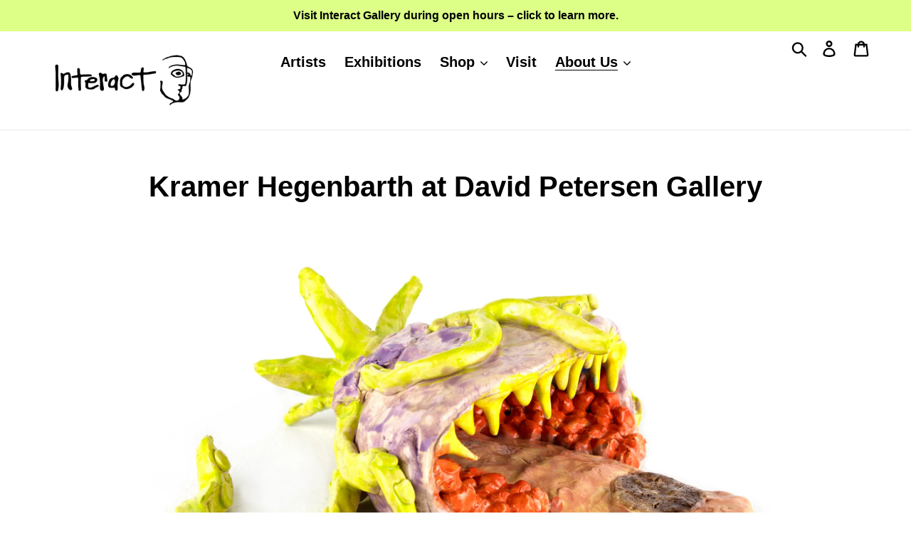

--- FILE ---
content_type: text/javascript
request_url: https://gallery.interactcenterarts.org/cdn/shop/t/2/assets/accordion.js?v=27579549506304425851559734376
body_size: -430
content:
(function(){function addClass(el,cls){el.classList.add(cls)}function removeClass(el,cls){el.classList.remove(cls)}function hasClass(el,cls){return el.classList.contains(cls)}const accordionItems=document.querySelectorAll(".accordion-item"),accordionContentPanes=document.querySelectorAll(".accordion-content");accordionItems.forEach(function(accordion){accordion.firstElementChild.addEventListener("click",toggleAccordion)});function toggleAccordion(e){accordionContentPanes.forEach(function(content){content.previousElementSibling===e.target?hasClass(content.parentElement,"active")?(removeClass(content.parentElement,"active"),addClass(content,"hidden")):(removeClass(content,"hidden"),addClass(content.parentElement,"active")):(removeClass(content.parentElement,"active"),addClass(content,"hidden"))})}})();
//# sourceMappingURL=/cdn/shop/t/2/assets/accordion.js.map?v=27579549506304425851559734376
